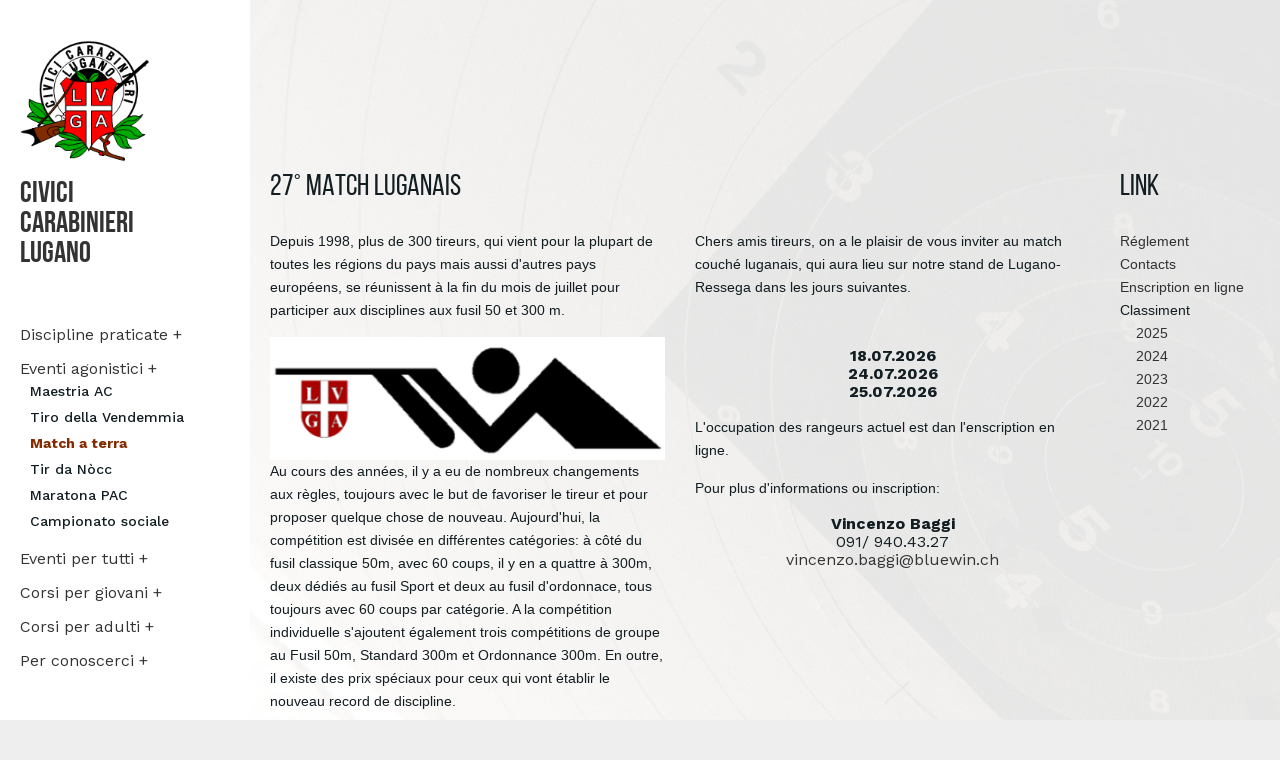

--- FILE ---
content_type: text/html; charset=utf-8
request_url: https://civicicarabinieri.ch/matchTerra_fr.php
body_size: 13315
content:
<html>
<head>
	<!-- Global site tag (gtag.js) - Google Analytics -->
<script async src="https://www.googletagmanager.com/gtag/js?id=UA-136596142-1"></script>
<script>
  window.dataLayer = window.dataLayer || []; 
  function gtag(){dataLayer.push(arguments);}
  gtag('js', new Date());

  gtag('config', 'UA-136596142-1');
</script>
  <!--<meta charset="utf-8">-->
  <meta http-equiv="Content-Type" content="text/html; charset=utf-8">
  <title>Civici Carabinieri Lugano</title>
  <link rel="shortcut icon" type="image/png" href="vendors/images/favicon.png" />
  <link rel="canonical" href="http://www.civicicarabinieri.ch/" />
  <meta name="viewport" content="width=device-width, initial-scale=1, maximum-scale=1">
  <link href="https://fonts.googleapis.com/css?family=Work+Sans:300,400,500,600,700" rel="stylesheet">
  <link href="https://fonts.googleapis.com/css?family=Open+Sans:300,400,600,700" rel="stylesheet">
  <link rel="stylesheet" href="vendors/styles/style.css">
  <script async src="https://www.googletagmanager.com/gtag/js?id=UA-119386393-1"></script>
  <script src='https://www.google.com/recaptcha/api.js'></script>
  <script src='https://www.google.com/recaptcha/api.js?hl=it'></script>
  <link href="https://fonts.googleapis.com/css?family=Shadows+Into+Light" rel="stylesheet">
  <link href="vendors/fonts/bebasreg/stylesheet.css" rel="stylesheet" type="text/css" media="screen" />
  <link href="vendors/fonts/bebasbold/stylesheet.css" rel="stylesheet" type="text/css" media="screen" />
  <link href="vendors/fonts/bebaslight/stylesheet.css" rel="stylesheet" type="text/css" media="screen" />
  <link href="vendors/fonts/bebasbook/stylesheet.css" rel="stylesheet" type="text/css" media="screen" />
</head>
  <body>
	  <!--<div class="pre-loader"></div>-->
<div class="header-right">
  <div class="menu-icon">
    <span></span> 
    <span></span>
		<span></span>
		<span></span>

	</div>
	 <font style="font-family: 'Shadows Into Light', cursive; font-size:2.5em; font-style: oblique; padding-left: 20px;"></font>
</div>
	      <div class="left-side-bar">
  <div class="titolo">
    <a class="nohover" href="index.php"><img style="margin-bottom: 15px; width: 130px;"  src="vendors/images/Logo.png" alt="Logo Civici Carabinieri Lugano" /><br />
      <font style="font-family:'bebas_neuebold'; font-size:1.9em; line-height:1em; font-weight:normal;">CIVICI<br />
      CARABINIERI<br />
      LUGANO</font></a>
  </div>
  <div class="menu-block customscroll" style="padding: 39px 20px 0px 20px;">
        <div class="sidebar-menu">
      <ul id="accordion-menu">
        <li class="dropdown ">
          <a href="javascript:;">Discipline praticate +</a>
          <ul id "discipline" class="submenu">
            <li><a href="fucile300m.php" class="">Fucile 300m</a></li>
            <li><a href="fucile50m.php"  class="">Fucile 50m</a></li>
            <li><a href="fucile10m.php"  class="">Fucile 10m</a></li>
            <li><a href="pistola50m.php" class="">Pistola 50m</a></li>
            <li><a href="pistola25m.php" class="">Pistola 25m</a></li>
            <li><a href="pistola10m.php" class="">Pistola 10m</a></li>
          </ul>
        </li>
        <li class="dropdown show">
          <a href="javascript:;">Eventi agonistici +</a>
          <ul class="submenu" id="eventi" >
            <li><a href="maestriaAc.php"        class="">Maestria AC</a></li>
            <li><a href="tiroVendemmia.php"     class="">Tiro della Vendemmia</a></li>
            <li><a href="matchTerra.php"        class="active">Match a terra</a></li>
            <li><a href="tiroNotturno.php"      class="">Tir da Nòcc</a></li>
            <li><a href="maratonaPac.php"       class="">Maratona PAC</a></li>
            <li><a href="campionatoSociale.php" class="">Campionato sociale</a></li>
          </ul>
        </li>
        <li class="dropdown">
          <a  href="javascript:;">Eventi per tutti +</a>
          <ul class="submenu " id="tutti">
            <li><a href="to.php"           class="">Tiro obbligatorio</a></li>
            <li><a href="tfc.php"          class="">Tiro federale in campagna</a></li>
            <li><a href="tiroPopolare.php" class="">Tiro popolare</a></li>
            <li><a href="sportissima.php"  class="">Sportissima</a></li>
          </ul>
        </li>
        <li class="dropdown">
          <a  href="javascript:;">Corsi per giovani +</a>
          <ul class="submenu " id="giovani">
            <li><a href="gtFucile300m.php" class="">GT fucile 300m</a></li>
            <li><a href="gsFucile50m.php" class="">G+S fucile 50m</a></li>
            <li><a href="speranze300m50m.php" class="">Speranze fucile 300m/50m</a></li>
            <li><a href="gsFucile10m.php" class="">G+S fucile 10m</a></li>
            <li><a href="gtPistola25m.php" class="">GT pistola 25m</a></li>
            <li><a href="gsPistola25m.php" class="">G+S pistola 25m</a></li>
            <li><a href="gsPistola10m.php" class="">G+S pistola 10m</a></li>
          </ul>
        </li>
        <li class="dropdown">
          <a  href="javascript:;">Corsi per adulti +</a>
          <ul class="submenu " id="adulti">
            <li><a href="esaFucileOrdinanza.php" class="">Fucile ordinanza</a></li>
            <li><a href="esaFucileSport.php" class="">Fucile sport</a></li>
            <li><a href="esaPistola25m.php" class="">Pistola 25m / 50m</a></li>
            <li><a href="esaPistola10m.php" class="">Pistola 10m</a></li>
          </ul>
        </li>
        <li class="dropdown">
          <a  href="javascript:;">Per conoscerci +</a>
          <ul class="submenu " id="contatti">
            <li><a href="profilo.php" class="choix">Profilo societario</a></li>
         <!--   <li><a href="assemblea.php" >Assemblea ordinaria</a></li>-->
            <li><a href="perContattarci.php" class="choix">Contattaci</a></li>
            <li><a href="calendario.php" class="choix">Calendario</a></li>
            <li><a href="intornoNoi.php" class="choix">Intorno a noi</a></li>
          </ul>
        </li>
                                      </ul>
  </div>
  </div>
</div>
	  <div class="main-container">
    	<div class="pd-ltr-20 xs-pd-20-10">
        <div class="row clearfix">
<div class="col-xl-5 col-lg-6 col-md-6 col-sm-12 mb-30">
  <h4  class="titolo_pagina">27° MATCH LUGANAIS</h4>
  <p>Depuis 1998, plus de 300 tireurs, qui vient pour la plupart de toutes les régions du pays mais aussi d'autres pays européens, se réunissent à la fin du mois de juillet pour participer aux disciplines aux fusil 50 et 300 m.</p>
  <img src="vendors/images/MatchTerra.png" class="img_sito" alt=""/>
  <p>Au cours des années, il y a eu de nombreux changements aux règles, toujours avec le but de favoriser le tireur et pour proposer quelque chose de nouveau. Aujourd'hui, la compétition est divisée en différentes catégories: à côté du fusil classique 50m, avec 60 coups, il y en a quattre à 300m, deux dédiés au fusil Sport et deux au fusil d'ordonnace, tous toujours avec 60 coups par catégorie. A la compétition individuelle s'ajoutent également trois compétitions de groupe au Fusil 50m, Standard 300m et Ordonnance 300m. En outre, il existe des prix spéciaux pour ceux qui vont établir le nouveau record de discipline.</p>
	<p><b>Record actuels (Max 600 points):</b></p>
  <p>
    <table style="border: 1px solid black; border-collapse: collapse;" width=100%>
      <tr style="border: 1px solid black;">
        <td style="border: 1px solid black;" align=center><b>A-300m </b><br/> (FStd)</td>
        <td style="border: 1px solid black;" align=center><b>D/E-300m </b><br/> (FOrd)</td>
		    <td style="border: 1px solid black;" align=center><b>S-300m </b><br/> (AL)</td>
			  <td style="border: 1px solid black;" align=center><b>PC/KK-50m</b></td>
      </tr>
      <tr>
        <td style="border: 1px solid black;" align=center>591<br/>A. Merzaghi<br/>(2007)</td>
				<td style="border: 1px solid black;" align=center>580<br/>C. Chenaux<br/>(2023)</td>
        <td style="border: 1px solid black;" align=center>599<br/>K. Maag<br/>(2014)</td>
				<td style="border: 1px solid black;" align=center>598<br/>R. Facheris<br/>(2017)</td>
      </tr>
    </table>
  </p>
	<p><b>Viex Record (Max 600 points):</b></p>
  <p>
    <table style="border: 1px solid black; border-collapse: collapse;" width=100%>
      <tr style="border: 1px solid black;">
        <td style="border: 1px solid black;" align=center><b>ex B-300m(FAss57)</b></td>
        <td style="border: 1px solid black;" align=center><b>es D-300m(Mo31)</b></td>
      </tr>
      <tr>
        <td style="border: 1px solid black;" align=center>562<br/>A. Kellenberger<br/>(2006)</td>
        <td style="border: 1px solid black;" align=center>567<br/>A. Spörri<br/>(2006)</td>
      </tr>
    </table>
  </p>
</div>
<div class="col-xl-5 col-lg-6 col-md-6 col-sm-12 mb-30">
  <h4  class="titolo_pagina">&nbsp;</h4>
  <p>Chers amis tireurs, on a le plaisir de vous inviter au match couché luganais, qui aura lieu sur notre stand de Lugano-Ressega dans les jours suivantes.</p>
  <br/>
	<p><b><center>18.07.2026<br>24.07.2026<br>25.07.2026</center></b></p>
  <!--<p> Chers tireurs, chers tireurs<br>

en raison de COVID-19, VBS / SAT et SSV ont fixé des priorités claires, en accord avec eux, par conséquent, nous on va annuler le match couche avec la devise de Swissolympic:<br>

<b>#ResteDansLeClub</b><br>

Le stand de tir va en tous les cas être en fonctionne pendent l'été, pourtant nous vous invitons donc à nous rendre visite pour lever un verre.<br>

Nous souhaitons à chacun de rester en bonne santé et évidemment bon tir. </p>
	<br/>-->
	<p>L'occupation des rangeurs actuel est dan l'enscription en ligne.</p>
  <p>Pour plus d'informations ou inscription:<br/><center><b>Vincenzo Baggi</b><br/>091/ 940.43.27<br/><a target="#blank" href="mailto:vincenzo.baggi@bluewin.ch">vincenzo.baggi@bluewin.ch</a></center></P>
</div>
<div class="col-xl-2 col-lg-12 col-md-12 col-sm-12 mb-30">
  <h4  class="titolo_pagina">LINK</h4>
  <p>
    <a target="#blank" href="Download\Regolamenti\match_fr.pdf">Réglement</a><br />
		<a href="perContattarci.php">Contacts</a><br />
		<a href="iscrizioneMatch_fr.php">Enscription en ligne</a><br />
		Classiment<br/>
    <a target="#blank" href="Download/Classifiche/2025_match.pdf">&nbsp;&nbsp;&nbsp;&nbsp;2025</a><br /><a target="#blank" href="Download/Classifiche/2024_match.pdf">&nbsp;&nbsp;&nbsp;&nbsp;2024</a><br /><a target="#blank" href="Download/Classifiche/2023_match.pdf">&nbsp;&nbsp;&nbsp;&nbsp;2023</a><br /><a target="#blank" href="Download/Classifiche/2022_match.pdf">&nbsp;&nbsp;&nbsp;&nbsp;2022</a><br /><a target="#blank" href="Download/Classifiche/2021_match.pdf">&nbsp;&nbsp;&nbsp;&nbsp;2021</a><br />  </p>
</div>
		    </div>
	    </div>
		  <script>(function(d, s, id) { 
                       var js, fjs = d.getElementsByTagName(s)[0];
                       if (d.getElementById(id)) return;
                       js = d.createElement(s); js.id = id;
                       js.src = "//connect.facebook.net/it_IT/sdk.js#xfbml=1&version=v2.5&appId=134245166720015";
                       fjs.parentNode.insertBefore(js, fjs);
                     }(document, 'script', 'facebook-jssdk'));
			</script>
<footer>
<div style="width:100%; overflow: auto; background:#fff; padding: 10px; font-family: 'Helvetica Neue', Helvetica, Arial, sans-serif letter-spacing: 0.1em; font-size: 0.78em;">
  <div style="float:left;">
    Copyright &copy; 2019 Civici Carabinieri Lugano. <!--<span class="gray">Tutti i diritti riservati. </span>--> <!--<a class="gray" id="credit" href="http://www.omigapun.com/" target="_blank" title="Realizzazione Siti Web Ottimizzati SEO">SITO REALIZZATO DA OMIGA PUN.</a>-->
  </div>
 <div style="float:right;">
	<div style="float:left;">
    <div style="padding-left: 10px; float:left;"><a href="https://www.instagram.com/civici_carabinieri_lugano/" target="blank"><img src="vendors/images/ig-logo-email.png" style="height:20px;"></a></div>
    <div class="fb-like"  style="padding-left: 10px; float:left;" data-href="https://www.facebook.com/CiviciCarabinieriLugano/?ref=ts&amp;fref=ts" data-layout="button_count" data-action="like" data-show-faces="false" data-share="false"></div>

  <div style="padding-top: 3px; padding-left: 10px; float:left;">
    <a href='matchTerra.php?COD=1'>Italiano</a> | <a href='matchTerra_fr.php'>Fran&ccedil;ais</a> | <a href='matchTerra_de.php'>Deutsch</a>    <a href="login.php">&nbsp;&nbsp;&nbsp;<img id="login" src="vendors/images/login.png" /></a>
  </div>
  </div>
  </div>
</div>
</footer>
    </div>
	  	<!-- js -->
	<script src="vendors/scripts/script.js"></script> 
	  <script src="src/plugins/highcharts-6.0.7/code/highcharts.js"></script> 
	  <script src="src/plugins/highcharts-6.0.7/code/highcharts-more.js"></script>
  <!--          <script>
		Dropzone.autoDiscover = false;
		$(".dropzone").dropzone({
			addRemoveLinks: true,
			removedfile: function(file) {
				var name = file.name;
				var _ref;
				return (_ref = file.previewElement) != null ? _ref.parentNode.removeChild(file.previewElement) : void 0;
			}
		});
	</script>
  <input type="file" multiple="multiple" class="dz-hidden-input" style="visibility: hidden; position: absolute; top: 0px; left: 0px; height: 0px; width: 0px;">-->
  </body>
</html>


--- FILE ---
content_type: text/css
request_url: https://civicicarabinieri.ch/vendors/fonts/bebasreg/stylesheet.css
body_size: 419
content:
/* Generated by Font Squirrel (http://www.fontsquirrel.com) on December 9, 2014 */



@font-face {
    font-family: 'bebas_neue_regularregular';
    src: url('bebasneue_regular-webfont.eot');
    src: url('bebasneue_regular-webfont.eot?#iefix') format('embedded-opentype'),
         url('bebasneue_regular-webfont.woff2') format('woff2'),
         url('bebasneue_regular-webfont.woff') format('woff'),
         url('bebasneue_regular-webfont.ttf') format('truetype'),
         url('bebasneue_regular-webfont.svg#bebas_neue_regularregular') format('svg');
    font-weight: normal;
    font-style: normal;

}

--- FILE ---
content_type: text/css
request_url: https://civicicarabinieri.ch/vendors/fonts/bebasbold/stylesheet.css
body_size: 379
content:
/* Generated by Font Squirrel (http://www.fontsquirrel.com) on December 9, 2014 */



@font-face {
    font-family: 'bebas_neuebold';
    src: url('bebasneue_bold-webfont.eot');
    src: url('bebasneue_bold-webfont.eot?#iefix') format('embedded-opentype'),
         url('bebasneue_bold-webfont.woff2') format('woff2'),
         url('bebasneue_bold-webfont.woff') format('woff'),
         url('bebasneue_bold-webfont.ttf') format('truetype'),
         url('bebasneue_bold-webfont.svg#bebas_neuebold') format('svg');
    font-weight: normal;
    font-style: normal;

}